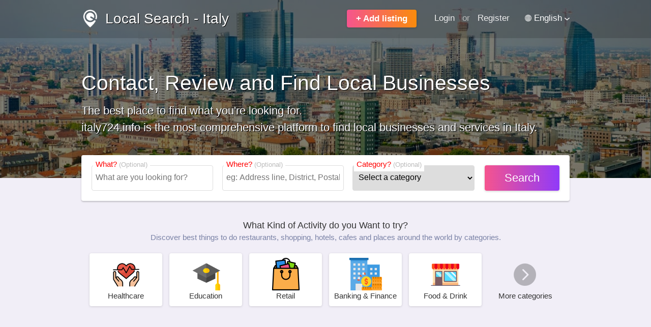

--- FILE ---
content_type: text/html; charset=utf8
request_url: https://local.italy724.info/
body_size: 8368
content:
<!doctype html>
<html lang="en">
<head>
<meta http-equiv="Content-Type" content="text/html; charset=utf-8">
<title>Local Search - Italy</title>
<meta name="title" content="Local Search - Italy">
<base href="https://italy724.info/" />
<link rel="shortcut icon" type="image/x-icon" href="https://italy724.info/favicon.ico">
<meta http-equiv="X-UA-Compatible" content="IE=edge">
<meta name="viewport" content="width=device-width, initial-scale=1, maximum-scale=1, user-scalable=no">
<meta name='description' content='Contact, Review and Find Local Businesses. The best place to find what youre looking for. italy724.info is the most comprehensive platform to find local businesses and services in Italy.'>
<link rel="canonical" href="https://local.italy724.info/">
<link rel="alternate" href="https://local.italy724.info/it//" hreflang="it">
<link rel="alternate" href="https://local.italy724.info/de//" hreflang="de">
<link rel="alternate" href="https://local.italy724.info/fr//" hreflang="fr">
<link rel="alternate" href="https://local.italy724.info/es//" hreflang="es">
<link rel="alternate" href="https://local.italy724.info/nl//" hreflang="nl">
<meta name="format-detection" content="telephone=no">
<script src="https://cdn.italy724.info/assets/scripts/jquery-1.12.3.min.js"></script>






<style>
html, body {
	background:#f1eef7;
	text-align:left;
	direction:ltr;
	color: #333;
	width: 100%;
	height: 100%;
	padding:0;
	margin:0;
}
html, body, input, textarea, select, button {
	font: 400 15px/1.5 calibri,Tahoma, Arial;
}
section {
	display: block;
}
input:focus,
select:focus,
textarea:focus {
	outline:3px solid #cbe4f7;
	border-color: #88bae1 !important;
	-webkit-box-shadow: 0 0 0 3px #cbe4f7 !important;
	box-shadow: 0 0 0 3px #cbe4f7 !important;
}
a {
	text-decoration: none;
	color: #148eb0;
}
img {
	border: 0;
}
div {
	display: block;
}
h1,h2,h3,h4,h5 {
	margin:0;
	padding: 0;
	font-weight: 500;
}
label,
button {
	cursor: pointer;
}
button {
	text-align:center;
}
button:hover {
	opacity:0.75;
}
.wrapper {
	display: block;
	position: relative;
	width:75%;
	margin:0 auto;
}
.clear {
	clear:both;
}
.right {
	float: right !important;
}

/* Start site Header section */
#site-header {
	background: #FFF;
	min-height: 75px;
	margin-bottom: 15px;
	-webkit-box-shadow: 0 1px 3px 0 rgba(0,0,0,0.25);
	box-shadow: 0 1px 3px 0 rgba(0,0,0,0.25);
}
#site-logo {
	background:url(assets/media/logo.png) no-repeat;
	background-size: auto 100%;
	color: #333;
	float: left;
	line-height: 1.25;
	font-size: 28px;
	padding-left: 47px;
	margin: 19px 0;
}
#site-nav {
	background: #0694a8;
	font-size: 16px;
}
#site-nav::after {
	content: ' ';
	display: block;
	height: 3px;
	background: #c49cde;
	width: 100%;
	background-image: -webkit-linear-gradient(to right,#4801ff,#a36bc7 12.5%,#20c981 12.5%,#2dce89 25%,#e67605 25%,#fecf71 37.5%,#e45a4d 37.5%,#f8b5ae 50%,#ec296b 50%,#fa74a1 62.5%,#8b51b0 62.5%,#c49cde 75%,#1874f0 75%,#92bbf4 87.5%,#1d8eb6 87.5%,#89d3ee);
	background-image: -moz-linear-gradient(to right,#4801ff,#a36bc7 12.5%,#20c981 12.5%,#2dce89 25%,#e67605 25%,#fecf71 37.5%,#e45a4d 37.5%,#f8b5ae 50%,#ec296b 50%,#fa74a1 62.5%,#8b51b0 62.5%,#c49cde 75%,#1874f0 75%,#92bbf4 87.5%,#1d8eb6 87.5%,#89d3ee);
	background-image: -o-linear-gradient(to right,#4801ff,#a36bc7 12.5%,#20c981 12.5%,#2dce89 25%,#e67605 25%,#fecf71 37.5%,#e45a4d 37.5%,#f8b5ae 50%,#ec296b 50%,#fa74a1 62.5%,#8b51b0 62.5%,#c49cde 75%,#1874f0 75%,#92bbf4 87.5%,#1d8eb6 87.5%,#89d3ee);
	background-image: linear-gradient(to right,#4801ff,#a36bc7 12.5%,#20c981 12.5%,#2dce89 25%,#e67605 25%,#fecf71 37.5%,#e45a4d 37.5%,#f8b5ae 50%,#ec296b 50%,#fa74a1 62.5%,#8b51b0 62.5%,#c49cde 75%,#1874f0 75%,#92bbf4 87.5%,#1d8eb6 87.5%,#89d3ee);
}
#site-nav .wrapper > ul {
	margin:0;
	padding:0;
	color:#eee;
	list-style-type:none;
}
#site-nav .wrapper > ul > li {
	padding: 4px 0 6px;
	margin-right: 15px;
	float: left;
	position:relative;
}
#site-nav .wrapper > ul > li:hover ul {
	display: block;
}
#site-nav .wrapper > ul > li > a {
	color:#FFF;
}
#site-nav .wrapper > ul > li > a:hover {
	text-decoration:underline;
}
#site-nav .wrapper > ul > li.right {
	margin-right:0;
	margin-left: 15px;
}
.signup-tick {
	width: auto !important;
    margin-right: 5px!important;
}
.light-button1,
.light-button2 {
	background: #f76f4e;
	background: -webkit-gradient(linear,left top,right top,from(#f5548e),to(#fa8b0c));
	background: -webkit-linear-gradient(left,#f5548e,#fa8b0c);
	background: -o-linear-gradient(left,#f5548e,#fa8b0c);
	background: linear-gradient(to right,#f5548e,#fa8b0c);
	color: #FFF;
	font-weight: 600;
	font-size: 17px;
	padding: 5px 18px;
	margin-top: 19px;
	border: none;
	margin-right: 10px;
	display: inline-block;
	float: left;
	cursor: pointer;
	-webkit-box-shadow: 0 1px 4px 0px rgba(0,0,0,0.2);
	box-shadow: 0 1px 4px 0px rgba(0,0,0,0.2);
	-webkit-border-radius: 4px;
	border-radius: 4px;
}
.light-button2 {
	background: #c447c2;
	background: -webkit-gradient(linear,left top,right top,from(#f5548e),to(#903af9));
	background: -webkit-linear-gradient(left,#f5548e,#903af9);
	background: -o-linear-gradient(left,#f5548e,#903af9);
	background: linear-gradient(to right,#f5548e,#903af9);
}
#site-add-listings {
	margin-right: 0;
	float: right;
}
/* End site Header section */

#page-title {
	margin: 20px 0;
	font-size: 29px;
}
.none {
	display: none;
}
.block {
	background: #FFF;
	-webkit-box-shadow: 0 2px 3px 0px rgba(0,0,0,0.2);
	box-shadow: 0 2px 3px 0px rgba(0,0,0,0.2);
	-webkit-border-radius: 4px;
	border-radius: 4px;
	padding:15px;
	margin: 50px auto;
	position: relative;
}
#top-search {
	min-height:50px;
	margin:0 auto 0;
	position: relative;
	z-index: 2;
	padding:20px;
}
.global-inputs,
#top-search form input,
#top-search form select,
#top-search form button {
	box-sizing:border-box;
	padding:0 3% 2px;
	margin:0;
	width: 100%;
	height:50px;
	border:1px solid #ddd;
	font-size: 16px; 
	float: left;
	-webkit-border-radius: 4px;
	border-radius: 4px;
}
.global-inputs {
	margin-top:15px;
}
#top-search form label {
	position:relative;
	margin:0 1.9% 0 0;
	float: left;
	width: 26%;
}
#top-search form label span {
    position: absolute;
    top: -13px;
    left: 3px;
    background: #FFF;
    padding: 0 5px;
    color: red;
	height: 25px;
	overflow:hidden;
    font-weight: 500;
}
#top-search form label span small {
	color: #bbb;
	font-size: 13px;
}
#top-search form button {
	font-weight: 500;
	border:0;
	font-size: 22px;
	float: right;
	width: 16%;
	line-height: 1.5;
	padding: 0 0 2px;
	margin-right:0;
}
#ftr {
	margin-top: 35px;
	background:#444;
	color:#ccc;
}
#ftr a {
	color:#FFF;
}
#ftr-bar {
	background: #333;
	text-align: center;
}
#ftr-links {
	list-style: none;
	display: inline-block;
}
#ftr-links li {
	display: inline-block;
	margin-left: 25px;
}
#ftr-links li a:hover {
	color:#ddd;
}
#ftr-bar p {
	float: left;
}
#ftr-text {
	padding:1px 0;
}
.block h3 {
	font-weight: 500;
	font-size: 25px;
	line-height: 1.5;
	margin-bottom: 15px;
	border-bottom: 1px solid #ddd;
	padding-bottom: 7px;
}
#most-switch {
	position: absolute;
	top: 24px;
	right: 15px;
	float: right;
}
#most-switch span.selected {
	color: #000;
	font-weight: 600;
	text-decoration: none;
}
#most-switch span {
	color: #2e74b7;
	text-decoration: underline;
	cursor: pointer;
}
.list-box {
	margin: 0;
	list-style: none;
	padding-left: 12px;
}
.list-box li {
	border-bottom: 1px dotted #DDD;
	padding:3px 0 5px;
}
.list-box li:last-child {
	border-bottom: none;
}
.list-box li::before {
  content: "\2022"; 
  color: red; 
  font-weight: bold;
  display: inline-block; 
  width: 1em; 
  margin-left: -1em;
  font-size: 12px;
}
.list-box a {
	color:#333;
}
.list-box span {
	color: #999;
	font-size: 13px;
}
#quick-search {
	float: left;
	position: relative;
	margin: 21px 0 0 20px;
	width: 250px;
}
#quick-search input {
	position: absolute;
	z-index:1;
	top:0;
	width:100%;
	left:0;
	border: none;
	border-bottom:1px solid #aaa;
	height:30px;
	-webkit-border-radius: 0 50px 50px 0;
	border-radius: 0 50px 50px 0;
}
#quick-search input:focus {
	outline:none !important;
	-webkit-box-shadow: none !important;
	box-shadow: none !important;
}
#quick-search button {
	background: url(assets/media/search.png) no-repeat;
	width: 28px;
	height: 28px;
	position: absolute;
	border:0;
	z-index:2;
	top:2px;
	right:0;
}
#language-picker {
	color:#FFF;
	cursor:pointer;
}
#language-picker::before {
    content: " ";
    background: url(assets/media/languages.png) no-repeat;
    width: 13px;
    height: 13px;
    display: block;
    float: left;
    margin: 6px 5px 0 15px;
}
#language-picker::after {
    content: " ";
    background: url(assets/media/down.png) no-repeat;
    width: 10px;
    height: 5px;
    display: block;
    float: right;
    margin: 12px 0 0 5px;
}
#languages-pop {
    position: absolute;
    top: 100%;
    right: 0;
    list-style: none;
    background: #FFF;
    padding: 0;
    margin: 0;
    z-index: 99;
    width: 95px;
    text-align: center;
	border:1px solid #ddd;
	display: none;
	-webkit-box-shadow: 0 2px 3px 0px rgba(0,0,0,0.15);
	box-shadow: 0 2px 3px 0px rgba(0,0,0,0.15);
}
#languages-pop li {
	border-bottom: 1px dotted #bbb;
	display:block !important;
}
#languages-pop li:last-child {
	border-bottom: none;
}
#languages-pop li a {
	display: block;
	color: black !important;
}




#share-area,#login-area{
    position:fixed;
    top:0;
    left:0;
    z-index:9999;
    width:100%;
    height:100%;
    padding:0;
    margin:0;
    display:none
}
.error-area span{
    background-color:#fdeaea;
    border:1px solid #fbd5d5;
    padding:10px;
    font-size:12px;
    display:block;
    margin-top:20px
}
#share-obscurity-overlay,#login-obscurity-overlay{
    background:#111;
    position:absolute;
    top:0;
    left:0;
    width:100%;
    height:100%;
    z-index:1;
    zoom:1;
    filter:alpha(opacity=60);
    opacity:.6
}
#share-box,#login-box{
    background:#FFF;
    position:relative;
    width:340px;
    border-radius:9px;
    z-index:2;
    margin:68px auto 0;
    overflow:hidden;
    -webkit-box-shadow:0 .1rem 2rem rgba(0,0,0,.3);
    box-shadow:0 .1rem 2rem rgba(0,0,0,.3);
    -webkit-border-radius:9px;
    border-radius:9px
}
#share-box{
    padding:10px
}
.social-links{
    display:inline-block;
    padding:5px 10px;
    color:#FFF;
    background:#3b5998;
    margin-top:10px
}
.social-links.g{
    background:#db4a39
}
.social-links.t{
    background:#0084b4
}
.social-links.l{
    background:#0e76a8
}
.social-links.r{
    background:#ff4500
}
.social-links.p{
    background:#bd081c
}
#login-box .index-button{
    margin-left:auto;
    margin-right:auto;
    display:block
}
#user-links .none{
    display:none
}
.tabsContent{
    display:none
}
.tabsContent.selected{
    display:block
}
#share-close, #login-close {
    position: absolute;
    top: 0px;
    right: 15px;
    color: #999;
    font-weight: 500;
    cursor: pointer;
    font-size: 24px;
}
#login-box-inside{
    margin:25px
}
#login-tabs{
    list-style-type:none;
    margin:0;
    padding:0
}
#login-tabs li{
    width:50%;
    border-bottom:1px solid #ddd;
    float:left;
    text-align:center;
    padding:12px 0;
    cursor:pointer
}
#login-tabs .selected{
    font-weight:600;
    border-bottom:3px solid #2b94e1
}
#login-box .index-input{
    margin-top:25px
}
#login-box button {
    display: block;
    width: 150px;
    margin: 15px auto 0;
    float: none;
}
#menu-responsive {
    background: url(assets/media/menu.svg) 48% 48% no-repeat;
        background-size: auto;
    background-size: 15px 18px;
    width: 34px;
    border: 1px solid #ccc;
    -webkit-border-radius: 5px;
    border-radius: 5px;
    height: 24px;
    float: left;
    margin-top: 4px;
    margin-bottom: 4px;
    display: none;
}
.signTextPages {
	max-width: 750px;
	margin-top: 40px;
	margin-bottom: 40px;
}
.signTextPages h4 {
	font-weight: 500;
	font-size: 24px;
	margin-top: 30px;
}




















@media only screen and (max-width:1024px){
    .wrapper{
        width:92%
    }
	#ftr-bar {
		padding: 2px 0;
	}
	#ftr-bar .wrapper > * {
		text-align:center;
		float: none !important;
		padding-left:0;
		display: block;
	}
	#ftr-links li {
		margin:0 13px;
	}
}
@media only screen and (max-width:800px){
	#quick-search {
		width: 175px;
	}
}
@media only screen and (max-width:768px){
	#site-nav li.right.or {
		display: none !important;
	}
	#site-logo {
		font-size: 25px;
		padding-left: 33px;
		margin-top: 22px;
	}
	#top-search form label {
		width: 31%;
	}
	#top-search form button {
		width: 97%;
		margin-top: 18px;
		float: left;
	}
	#menu-responsive {
		display: block;
	}
	#site-nav .wrapper > ul > li {
		display: none 
	}
	#site-nav .wrapper > ul > li.right {
		display: block
	}
	#site-nav .wrapper > ul > li.right.none {
		display: none;
	}
	.top-lnk {
		width: 100%;
		text-align: center;
		border-bottom: 1px solid #065E91;
	}
	.global-inputs {
		height: 40px;
	}
	.block h3 {
		font-size: 22px;
	}
}
@media only screen and (max-width:640px){
	html, body{
		font-size: 16px;
	}
	#quick-search {
		width: 28px;
		margin-top: 23px;
	}
	#quick-search input {
		display: none;
	}
	#share-box, #login-box {
		margin-top: 30px;
	}
}
@media only screen and (max-width:480px){
	#top-search form label {
		width: 100%;
		margin: 12px 0;
	}
	#site-add-listings {
		display: none;
	}
	#language-picker::before {
		margin-left:0;
	}
	#site-logo {
		font-size: 22px;
		padding-left: 30px;
		margin: 16px 0 0;
	}
	#site-header {
		min-height: 60px;
	}
	#quick-search {
		margin-top: 15px;
		float: right;
	}
	#ftr-links li {
		width: 100%;
		margin-left: 0;
		border-bottom: 1px solid #222;
		padding: 5px 0;
	}
	#ftr-links li:last-child {
		border-bottom:0;
	}
}
@media only screen and (max-width:360px){
	#login-box {
		width: 96%;
	}
}
#index-intro {
	width: 100%;
	height: 350px;
	position: relative;
	overflow:hidden;
	background: url(assets/media/index.jpg) no-repeat center center;
	background-size: 100% auto;
}
#index-landing-page #top-search {
	margin-top: -45px;
}


#intro-shadow {
	background: rgba(0, 0, 0, 0.5);
	position: absolute;
	width: 100%;
	height: 100%;
	top:0;
	left:0;
	z-index:1;
}


#index-landing-page {
	width: 100%;
	min-height: 100%;
}
#intro-shadow #site-header {
	background: rgba(0, 0, 0, 0.15);
	-webkit-box-shadow: none;
	box-shadow: none;
	margin-bottom: 0;
}

#index-categories {
	list-style-type:none;
	margin:0;
	padding:0;
	text-align: center;
}
#index-categories li {
	display: inline-block;
}
#index-categories a {
	background: #FFF;
	display:inline-block;
	text-align:center;
	padding: 9px;
	min-width: 125px;
	margin: 0 5px 15px;
	color:#333;
	-webkit-box-shadow: 0 1px 4px 0px rgba(0,0,0,0.15);
	box-shadow: 0 1px 4px 0px rgba(0,0,0,0.15);
	-webkit-border-radius: 4px;
	border-radius: 4px;
}
#index-categories a img {
	display:block;
	width:64px;
	height:64px;
	margin:0 auto;
}
#index-categories a:hover {
	background:rgba(144,58,249,.85);
	background: -webkit-linear-gradient(45deg,rgba(245,84,142,.85),rgba(144,58,249,.85));
	background: -o-linear-gradient(45deg,rgba(245,84,142,.85),rgba(144,58,249,.85));
	background: linear-gradient(45deg,rgba(245,84,142,.85),rgba(144,58,249,.85));
	color:#FFF;
}
#index-landing-page h3 {
	margin: 35px 0 0;
	text-align: center;
}
#index-landing-page h4 {
	margin: 0 0px 20px;
	text-align: center;
	color: #7a82a6;
}
#more-categories a {
	background: none;
	-webkit-box-shadow: none;
	box-shadow: none;
}
#index-intro h1 {
	color:#FFF;
	margin-bottom: 15px;
	line-height:1.1;
	font-size: 41px;
	margin-top: 66px;
	text-shadow: 1px 1px #000;
}
#index-intro h1 strong {
	display: block;
}
#index-intro h2 {
	color:#FFF;
	text-shadow: 1px 1px #000;
	font-size: 22px;
}
#site-logo {
	background-image: url(assets/media/logo-white.png);
	color:#FFF;
	text-shadow: 1px 1px #000;
}
#index-intro #site-nav {
	background: none;
	height: 0;
}
#index-intro #site-nav::after {
	display: none;
}
#index-intro #site-nav li {
	display: none;
}
#index-intro #site-nav li.right {
	display: block !important;
	margin-top: 19px;
	font-size: 17px;
}
#index-intro #site-nav li.right {
	color: #bbb;
}
#index-intro #site-nav li.right a {
	color: #eee;
}
#index-intro #site-nav li.right a:hover {
	color: #FFF;
}
#index-intro #site-add-listings {
	margin-right: 20px;
}
#new-businesses {
	background: #f7f7f7;
	min-height: 300px;
	padding-bottom: 50px;
}
#new-businesses h3 {
    padding: 50px 0 25px;
    text-align: center;
    font-size: 46px;
}
#newst-lstings {
	list-style: none;
	margin:0;
	padding: 0;
	text-align:center;
}
#newst-lstings li {
	display:inline-block;
	width:225px;
	height:225px;
	background:#FFF;
	position: relative;
	overflow:hidden;
	margin: 0 12px 20px;
	-webkit-border-radius: 4px;
	border-radius: 4px;
}
#newst-lstings li img {
	display: block;
	position: absolute;
	top:0;
	left:0;
	z-index:1
}
#newst-lstings .category-bar {
    background: rgba(0,0,0,0.5);
    font-size: 16px;
    padding: 0 10px 4px;
    -webkit-border-radius: 4px;
    border-radius: 4px;
    color: #eee;
    line-height: 1.5;
    display: block;
    position: absolute;
	z-index:2;
    top:7px;
	right: 7px;
}
#newst-lstings .category-bar a {
	color:#eee;
}
#newst-lstings h2 {
	width:100%;
	background: rgba(163, 54, 255, 0.5);
	text-shadow: 1px 1px #470260;
    position: absolute;
	box-sizing:border-box;
	z-index:2;
	bottom:0;
	left:0;
	font-size: 18px;
	padding: 7px;
}
#newst-lstings h2 a {
	color: #FFF;
}
#new-businesses .light-button1 {
	float: none;
	display: block;
	width: 125px;
	text-align: center;
	margin: 10px auto 0;
}
#index-intro #site-nav li.right.none {
	display: none !important;
}
.otherdirs h4 {
	font-size: 26px;
	border-bottom: 1px solid #ddd;
	padding-bottom: 14px;
	margin-bottom: 20px;
}
.otherdirs li {
	float: left;
	width: 31%;
	margin: 0 1%;
	font-size: 18px;
}









@media only screen and (max-width:1024px){
    #newst-lstings li {
		margin: 0 6px 10px;
	}
}
@media only screen and (max-width:768px){
	#index-intro #site-nav li.right.or {
		display: none !important;
	}
	#menu-responsive {
		display: none !important;
	}

	.otherdirs li {
		width: 48%;
	}
	.otherdirs h4 {
		font-size: 23px;
	}
}
@media only screen and (max-width:600px){
	#index-intro {
		background-size: auto 100%;
	}
	#site-logo {
		display: none;
	}
	#intro-shadow #site-header {
		background: none;
	}
	#index-intro h1 {
		margin-top: 25px !important;
	}
	.wrapper {
		width: 90%;
	}
}
@media only screen and (max-width:400px){
	.otherdirs li {
		width: 98%;
	}
}
@media only screen and (max-width:320px){
	#index-intro h1 {
		margin-top: 0 !important;
		margin-bottom: 10px !important;
	}
	#index-intro h2 {
		line-height: 1.25;
	}
	#index-intro #site-add-listings {
		display:none;
	}
}</style>



</head>
<body>

	<!-- Start index landing page -->
	<section id="index-landing-page">
		<div id="index-intro">
			<div id="intro-shadow">
				<!-- Start site header -->
				<div id="site-nav">
					<div class="wrapper">
						<ul>
							<li class="top-lnk"><a href="https://italy724.info/en/">Home</a></li>
							<li class="top-lnk"><a href="https://italy724.info/en/explore/">Discover</a></li>
							<li class="top-lnk"><a href="https://italy724.info/en/categories/">Categories</a></li>
							<li class="top-lnk"><a href="https://italy724.info/en/about-us/">About</a></li>
							<li class="top-lnk"><a href="https://italy724.info/en/contact-us/">Contact us</a></li>
							<li class="right">
								<span id="language-picker">English</span>
								<ul id="languages-pop">
									<li><a href="https://italy724.info/en/">English</a></li>
									<li><a href="https://italy724.info/it/">Italiano</a></li>
									<li><a href="https://italy724.info/de/">Deutsch</a></li>
									<li><a href="https://italy724.info/fr/">Français</a></li>
									<li><a href="https://italy724.info/es/">Español</a></li>
									<li><a href="https://italy724.info/nl/">Nederlands</a></li>
								</ul>
							</li>
							<li class="right questlink"><a href="https://italy724.info/en/register" class="user-links" data-tab="signup">Register</a></li>							<li class="right questlink or">or</li>							<li class="right questlink"><a href="https://italy724.info/en/login" class="user-links" data-tab="login">Login</a></li>													</ul>
						<div class="clear"></div>
					</div>
				</div>
				<div id="site-header">
					<div class="wrapper">
						<a href="https://italy724.info/en/" id="site-logo">Local Search - Italy</a>
												<a href="https://italy724.info/en/add-listing/" class="light-button1" id="site-add-listings">+ Add listing</a>
					</div>
				</div>
				<!-- End site header -->
    
				<div class="wrapper">
					<h1>Contact, Review and Find Local Businesses</h1>
					<h2>The best place to find what you're looking for. <br>italy724.info is the most comprehensive platform to find local businesses and services in Italy.</h2>
				</div>
				<div class="clelar"></div>
			</div>
		</div>
		<div class="wrapper">
			<div class="block" id="top-search">
<form action="https://italy724.info/en/explore/" method="get">
<label>
<span>What? <small>(Optional)</small></span>
<input type="text" name="what" value="" placeholder="What are you looking for?">
</label>
<label>
<span>Where? <small>(Optional)</small></span>
<input type="text" name="where" value="" placeholder="eg: Address line, District, Postal code">
</label>
<label>
<span>Category? <small>(Optional)</small></span>
<select name="category">
<option value="">Select a category</option>
<option value='90001'>Arts & Entertainment </option>
<option value='90111'>Banking & Finance</option>
<option value='91046'>Business-to-Business</option>
<option value='90177'>Education</option>
<option value='90232'>Food & Drink</option>
<option value='90298'>Government & Community</option>
<option value='90375'>Healthcare</option>
<option value='90496'>Professionals & Services</option>
<option value='90617'>Religion</option>
<option value='90628'>Retail</option>
<option value='90881'>Travel</option>
<option value='91167'>Vocational & Training Schools</option></select>
</label>
<button class="light-button2">Search</button>
<div class="clear"></div>
</form>
</div>			
			<h3>What Kind of Activity do you Want to try?</h3>
			<h4>Discover best things to do restaurants, shopping, hotels, cafes and places around the world by categories.</h4>
			
			<ul id="index-categories">
				<li><a href="https://health.italy724.info/en/explore/"><img src="assets/media/categories/heart.png">Healthcare</a></li>
				<li><a href="https://education.italy724.info/en/explore/"><img src="assets/media/categories/graduation.png">Education</a></li>
				<li><a href="https://retail.italy724.info/en/explore/"><img src="assets/media/categories/shopping-bag.png">Retail</a></li>
				<li><a href="https://finance.italy724.info/en/explore/"><img src="assets/media/categories/loan1.png">Banking & Finance</a></li>
				<li><a href="https://food.italy724.info/en/explore/"><img src="assets/media/categories/store.png">Food & Drink</a></li>
				<li id="more-categories"><a href="https://italy724.info/en/categories/"><img src="assets/media/categories/all.png">More categories</a></li>
			</ul>
			
		</div>
	</section>
	<!-- end index landing page -->
	
	
	
	
	<div id="new-businesses">
		<div class="wrapper">
			<h3>Recent Activity </h3>
			<ul id="newst-lstings">
				<li>
					<a href="https://local.italy724.info/en/toelettatura-gioia-del-cucciolo-39-0445-651050.html"><img src="https://www.bing.com/th?id=ASROWz k3FKKZ0A480x360&w=225&h=225&c=1&pcl=eeeeee" width="225" height="225" class="list-tumb"></a>
					<span class='category-bar'><a href='https://services.italy724.info/en/explore/?category=90353'>Beauty & Spa</a></span>					<h2><a href="https://local.italy724.info/en/toelettatura-gioia-del-cucciolo-39-0445-651050.html">Toelettatura Gioia Del Cucciolo</a></h2>
				</li>
				<li>
					<a href="https://local.italy724.info/en/architect-di-francesca-sinicato-39-0445-370213.html"><img src="https://www.bing.com/th?id=AvaIbp0HAAWo6lg480x360&w=225&h=225&c=1&pcl=eeeeee" width="225" height="225" class="list-tumb"></a>
					<span class='category-bar'><a href='https://services.italy724.info/en/explore/'>Professionals & Services</a></span>					<h2><a href="https://local.italy724.info/en/architect-di-francesca-sinicato-39-0445-370213.html">ARCHITECT DI FRANCESCA SINICATO</a></h2>
				</li>
				<li>
					<a href="https://local.italy724.info/en/impresa-di-pulizie-thienese-39-335-5347084.html"><img src="https://www.bing.com/th?id=Aj3CPS0WO5Jrt2g480x360&w=225&h=225&c=1&pcl=eeeeee" width="225" height="225" class="list-tumb"></a>
					<span class='category-bar'><a href='https://services.italy724.info/en/explore/'>Professionals & Services</a></span>					<h2><a href="https://local.italy724.info/en/impresa-di-pulizie-thienese-39-335-5347084.html">Impresa di Pulizie Thienese</a></h2>
				</li>
				<li>
					<a href="https://local.italy724.info/en/rasotto-francesco-impresa-edile-39-0444-590336.html"><img src="https://www.bing.com/th?id=AZTuEEtV6wa2jSA480x360&w=225&h=225&c=1&pcl=eeeeee" width="225" height="225" class="list-tumb"></a>
					<span class='category-bar'><a href='https://services.italy724.info/en/explore/'>Professionals & Services</a></span>					<h2><a href="https://local.italy724.info/en/rasotto-francesco-impresa-edile-39-0444-590336.html">Rasotto Francesco Impresa Edile</a></h2>
				</li>
				<li>
					<a href="https://local.italy724.info/en/autotrasporti-dalle-rive-andrea-39-0445-367180.html"><img src="https://www.bing.com/th?id=A35s0P tiuzX93w480x360&w=225&h=225&c=1&pcl=eeeeee" width="225" height="225" class="list-tumb"></a>
					<span class='category-bar'><a href='https://services.italy724.info/en/explore/?category=90056'>Automotive & Vehicles</a></span>					<h2><a href="https://local.italy724.info/en/autotrasporti-dalle-rive-andrea-39-0445-367180.html">Autotrasporti Dalle Rive Andrea</a></h2>
				</li>
				<li>
					<a href="https://local.italy724.info/en/chichi-rossi-abbigliamento-moto-39-0445-361172.html"><img src="https://www.bing.com/th?id=AzVJ4gDVD 9Kg9w480x360&w=225&h=225&c=1&pcl=eeeeee" width="225" height="225" class="list-tumb"></a>
										<h2><a href="https://local.italy724.info/en/chichi-rossi-abbigliamento-moto-39-0445-361172.html">Chichi Rossi abbigliamento moto</a></h2>
				</li>
				<li>
					<a href="https://local.italy724.info/en/pellizzaro-lavorazioni-in-legno-39-0445-960127.html"><img src="https://www.bing.com/th?id=A4VcnrFR8HtuS9Q480x360&w=225&h=225&c=1&pcl=eeeeee" width="225" height="225" class="list-tumb"></a>
					<span class='category-bar'><a href='https://retail.italy724.info/en/explore/'>Retail</a></span>					<h2><a href="https://local.italy724.info/en/pellizzaro-lavorazioni-in-legno-39-0445-960127.html">Pellizzaro Lavorazioni in Legno</a></h2>
				</li>
				<li>
					<a href="https://local.italy724.info/en/camden-town-2-di-fioraso-andrea-39-0445-1920891.html"><img src="https://www.bing.com/th?id=AyQ7N1yO5UN6Log480x360&w=225&h=225&c=1&pcl=eeeeee" width="225" height="225" class="list-tumb"></a>
					<span class='category-bar'><a href='https://retail.italy724.info/en/explore/'>Retail</a></span>					<h2><a href="https://local.italy724.info/en/camden-town-2-di-fioraso-andrea-39-0445-1920891.html">CAMDEN TOWN 2 DI FIORASO ANDREA</a></h2>
				</li>
				<li>
					<a href="https://local.italy724.info/en/lape-golosa-di-cappozzo-marita-39-0445-884580.html"><img src="https://www.bing.com/th?id=AzdKPHACf0WctgQ480x360&w=225&h=225&c=1&pcl=eeeeee" width="225" height="225" class="list-tumb"></a>
										<h2><a href="https://local.italy724.info/en/lape-golosa-di-cappozzo-marita-39-0445-884580.html">L'APE GOLOSA DI CAPPOZZO MARITA</a></h2>
				</li>
				<li>
					<a href="https://local.italy724.info/en/aikido-wago-dojo-castelgomberto-39-328-1250785.html"><img src="https://www.bing.com/th?id=AglK4LrOW1vlaeg480x360&w=225&h=225&c=1&pcl=eeeeee" width="225" height="225" class="list-tumb"></a>
										<h2><a href="https://local.italy724.info/en/aikido-wago-dojo-castelgomberto-39-328-1250785.html">Aikido Wago Dojo Castelgomberto</a></h2>
				</li>
				<li>
					<a href="https://local.italy724.info/en/comune-di-san-vito-di-leguzzano-39-0445-519735.html"><img src="https://www.bing.com/th?id=AoT5FXny65EWA2A480x360&w=225&h=225&c=1&pcl=eeeeee" width="225" height="225" class="list-tumb"></a>
					<span class='category-bar'><a href='https://community.italy724.info/en/explore/'>Government & Community</a></span>					<h2><a href="https://local.italy724.info/en/comune-di-san-vito-di-leguzzano-39-0445-519735.html">Comune Di San Vito Di Leguzzano</a></h2>
				</li>
				<li>
					<a href="https://local.italy724.info/en/buzz-studio-di-marco-buzzaccaro-39-335-7785967.html"><img src="https://www.bing.com/th?id=ApA5GgyY3hCYmVQ480x360&w=225&h=225&c=1&pcl=eeeeee" width="225" height="225" class="list-tumb"></a>
										<h2><a href="https://local.italy724.info/en/buzz-studio-di-marco-buzzaccaro-39-335-7785967.html">BUZZ STUDIO DI MARCO BUZZACCARO</a></h2>
				</li>
				<li>
					<a href="https://local.italy724.info/en/angels-di-sinigaglia-laura-lisa-39-0444-041088.html"><img src="https://www.bing.com/th?id=ArC765xkNvPnfrg480x360&w=225&h=225&c=1&pcl=eeeeee" width="225" height="225" class="list-tumb"></a>
										<h2><a href="https://local.italy724.info/en/angels-di-sinigaglia-laura-lisa-39-0444-041088.html">Angels di Sinigaglia Laura Lisa</a></h2>
				</li>
				<li>
					<a href="https://local.italy724.info/en/gelateria-artigianale-da-bruno-39-348-4740061.html"><img src="https://www.bing.com/th?id=AIe5XuJJ3oKjf5A480x360&w=225&h=225&c=1&pcl=eeeeee" width="225" height="225" class="list-tumb"></a>
										<h2><a href="https://local.italy724.info/en/gelateria-artigianale-da-bruno-39-348-4740061.html">GELATERIA ARTIGIANALE DA BRUNO!</a></h2>
				</li>
				<li>
					<a href="https://local.italy724.info/en/photoart-di-bresolin-alessandro-39-0423-930442.html"><img src="https://www.bing.com/th?id=A3ZGJwlRZok2PDg480x360&w=225&h=225&c=1&pcl=eeeeee" width="225" height="225" class="list-tumb"></a>
					<span class='category-bar'><a href='https://retail.italy724.info/en/explore/'>Retail</a></span>					<h2><a href="https://local.italy724.info/en/photoart-di-bresolin-alessandro-39-0423-930442.html">PHOTOART DI BRESOLIN ALESSANDRO</a></h2>
				</li>
				<li>
					<a href="https://local.italy724.info/en/lodge-holidays-camping-gajole-31-591-795-038.html"><img src="https://www.bing.com/th?id=AEmtPnXIOmpisug480x360&w=225&h=225&c=1&pcl=eeeeee" width="225" height="225" class="list-tumb"></a>
					<span class='category-bar'><a href='https://travel.italy724.info/en/explore/'>Travel</a></span>					<h2><a href="https://local.italy724.info/en/lodge-holidays-camping-gajole-31-591-795-038.html">Lodge Holidays - Camping Gajole</a></h2>
				</li>
				<li>
					<a href="https://local.italy724.info/en/marroni-del-monfenera-pederobba-39-347-2998624.html"><img src="https://www.bing.com/th?id=AjVjsVrr MM3u4w480x360&w=225&h=225&c=1&pcl=eeeeee" width="225" height="225" class="list-tumb"></a>
										<h2><a href="https://local.italy724.info/en/marroni-del-monfenera-pederobba-39-347-2998624.html">Marroni Del Monfenera Pederobba</a></h2>
				</li>
				<li>
					<a href="https://local.italy724.info/en/societa-agricola-di-platischis-39-349-2537455.html"><img src="https://www.bing.com/th?id=AAYzDbfC6uyJrqw480x360&w=225&h=225&c=1&pcl=eeeeee" width="225" height="225" class="list-tumb"></a>
										<h2><a href="https://local.italy724.info/en/societa-agricola-di-platischis-39-349-2537455.html">SOCIETA' AGRICOLA DI PLATISCHIS</a></h2>
				</li>
				<li>
					<a href="https://local.italy724.info/en/societa-agricola-nase-trave-ss-39-0433-53592.html"><img src="https://www.bing.com/th?id=A5qf5Hri9ajy5qQ480x360&w=225&h=225&c=1&pcl=eeeeee" width="225" height="225" class="list-tumb"></a>
										<h2><a href="https://local.italy724.info/en/societa-agricola-nase-trave-ss-39-0433-53592.html">SOCIETA' AGRICOLA NASE TRAVE SS</a></h2>
				</li>
				<li>
					<a href="https://local.italy724.info/en/block-notes-di-gressani-luciana-39-0433-74009.html"><img src="https://www.bing.com/th?id=ASsLckdKv020SJw480x360&w=225&h=225&c=1&pcl=eeeeee" width="225" height="225" class="list-tumb"></a>
					<span class='category-bar'><a href='https://retail.italy724.info/en/explore/'>Retail</a></span>					<h2><a href="https://local.italy724.info/en/block-notes-di-gressani-luciana-39-0433-74009.html">Block Notes di Gressani Luciana</a></h2>
				</li>
			</ul>
			
			
			<a href="https://local.italy724.info/en/explore/" class="light-button1">Explore listings ...</a> 
			
			<div class="clear"></div>
            
                
            
            
            
            
            
			
		</div>
	</div>



<div id="ftr">
<div id="ftr-bar">
<div class="wrapper">
<ul id="ftr-links">
<li><a href="https://italy724.info/en/">Home</a></li>
<li><a href="https://italy724.info/en/add-listing/">+ Add listing</a></li>
<li><a href="https://italy724.info/en/about-us/">About</a></li>
<li><a href="https://italy724.info/en/privacy/">Privacy Policy</a></li>
<li><a href="https://italy724.info/en/cookie-policy/">Cookie Policy</a></li>
<li><a href="https://italy724.info/en/terms/">Terms of Service</a></li>
<li><a href="https://italy724.info/en/contact-us/">Contact us</a></li>
<li><a href="https://uscompanies724.com/" target="_blank">USA Business Directory</a></li>
</ul>
<div class="clear"></div>
</div>
</div>
<div id="ftr-text">
<div class="wrapper">
	
<p>&copy; 2026 italy724.info All Rights reserved.</p>
<p>At italy724.info our purpose is to help people find great local businesses like dentists, hair stylists, restaurants, bars, hotels....</p>
<p>The content displayed in the italy724.info Directory consists of information from third parties, among others from publicly accessible sources, or from customers, who have a presentation page in our directory. italy724.info cannot be held responsible or liable for the accuracy, correctness, usefulness or reliability of the data. The brand names, logos, images and texts are the property of these third parties and their respective owners. If you have any questions or suggestions regarding this matter, you are welcome to contact our customer support team.</p>
<p>italy724.info is not a booking agent, and does not charge any service fees to users of our site.</p>
<p>italy724.info is not responsible for content on external web sites. Taxes, fees not included for deals content.</p>

<!-- Global site tag (gtag.js) - Google Analytics -->
<script async src="https://www.googletagmanager.com/gtag/js?id=UA-145457168-1"></script>
<script>
  window.dataLayer = window.dataLayer || [];
  function gtag(){dataLayer.push(arguments);}
  gtag('js', new Date());

  gtag('config', 'UA-145457168-1');
</script>
</div>
</div>
</div>
</body>
</html>